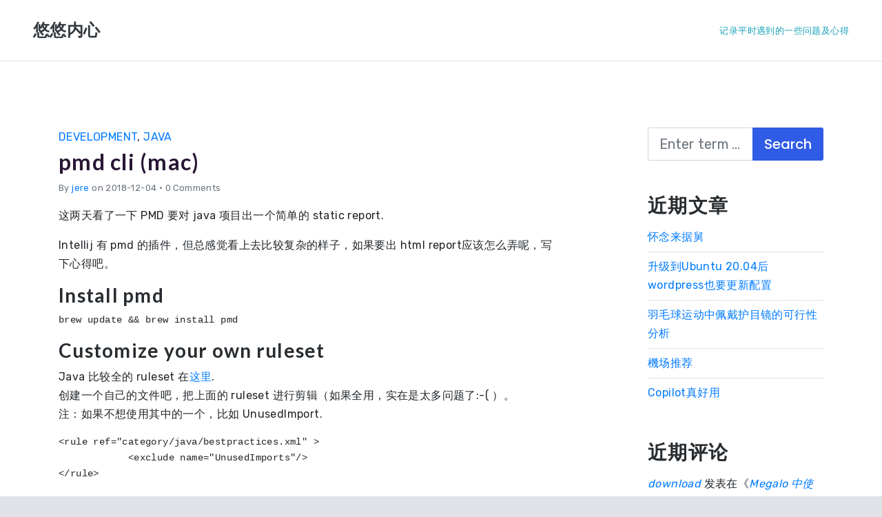

--- FILE ---
content_type: text/html; charset=UTF-8
request_url: https://blog.tsuijy.com/pmd-cli-mac/
body_size: 10338
content:
<!DOCTYPE html>
<!--[if IE 7]>
<html class="ie ie7" lang="zh-Hans">
<![endif]-->
<!--[if IE 8]>
<html class="ie ie8" lang="zh-Hans">
<![endif]-->
<!--[if !(IE 7) | !(IE 8) ]><!-->
<html lang="zh-Hans" class="no-js">
<!--<![endif]-->
<head>
    <meta charset="UTF-8">
    <meta name="viewport" content="width=device-width, initial-scale=1">
    <link rel="profile" href="https://gmpg.org/xfn/11">
            <link rel="pingback" href="https://blog.tsuijy.com/xmlrpc.php">
        <script>(function(html){html.className = html.className.replace(/\bno-js\b/,'js')})(document.documentElement);</script>
<title>pmd cli (mac) &#8211; 悠悠内心</title>
<meta name='robots' content='max-image-preview:large' />
	<style>img:is([sizes="auto" i], [sizes^="auto," i]) { contain-intrinsic-size: 3000px 1500px }</style>
	<link rel='dns-prefetch' href='//www.googletagmanager.com' />
<link rel='dns-prefetch' href='//fonts.googleapis.com' />
<link rel='dns-prefetch' href='//pagead2.googlesyndication.com' />
<link rel="alternate" type="application/rss+xml" title="悠悠内心 &raquo; Feed" href="https://blog.tsuijy.com/feed/" />
<link rel="alternate" type="application/rss+xml" title="悠悠内心 &raquo; 评论 Feed" href="https://blog.tsuijy.com/comments/feed/" />
<link rel="alternate" type="application/rss+xml" title="悠悠内心 &raquo; pmd cli (mac) 评论 Feed" href="https://blog.tsuijy.com/pmd-cli-mac/feed/" />
		<!-- This site uses the Google Analytics by ExactMetrics plugin v8.2.2 - Using Analytics tracking - https://www.exactmetrics.com/ -->
		<!-- Note: ExactMetrics is not currently configured on this site. The site owner needs to authenticate with Google Analytics in the ExactMetrics settings panel. -->
					<!-- No tracking code set -->
				<!-- / Google Analytics by ExactMetrics -->
		<script type="text/javascript">
/* <![CDATA[ */
window._wpemojiSettings = {"baseUrl":"https:\/\/s.w.org\/images\/core\/emoji\/15.0.3\/72x72\/","ext":".png","svgUrl":"https:\/\/s.w.org\/images\/core\/emoji\/15.0.3\/svg\/","svgExt":".svg","source":{"concatemoji":"https:\/\/blog.tsuijy.com\/wp-includes\/js\/wp-emoji-release.min.js?ver=6.7.2"}};
/*! This file is auto-generated */
!function(i,n){var o,s,e;function c(e){try{var t={supportTests:e,timestamp:(new Date).valueOf()};sessionStorage.setItem(o,JSON.stringify(t))}catch(e){}}function p(e,t,n){e.clearRect(0,0,e.canvas.width,e.canvas.height),e.fillText(t,0,0);var t=new Uint32Array(e.getImageData(0,0,e.canvas.width,e.canvas.height).data),r=(e.clearRect(0,0,e.canvas.width,e.canvas.height),e.fillText(n,0,0),new Uint32Array(e.getImageData(0,0,e.canvas.width,e.canvas.height).data));return t.every(function(e,t){return e===r[t]})}function u(e,t,n){switch(t){case"flag":return n(e,"\ud83c\udff3\ufe0f\u200d\u26a7\ufe0f","\ud83c\udff3\ufe0f\u200b\u26a7\ufe0f")?!1:!n(e,"\ud83c\uddfa\ud83c\uddf3","\ud83c\uddfa\u200b\ud83c\uddf3")&&!n(e,"\ud83c\udff4\udb40\udc67\udb40\udc62\udb40\udc65\udb40\udc6e\udb40\udc67\udb40\udc7f","\ud83c\udff4\u200b\udb40\udc67\u200b\udb40\udc62\u200b\udb40\udc65\u200b\udb40\udc6e\u200b\udb40\udc67\u200b\udb40\udc7f");case"emoji":return!n(e,"\ud83d\udc26\u200d\u2b1b","\ud83d\udc26\u200b\u2b1b")}return!1}function f(e,t,n){var r="undefined"!=typeof WorkerGlobalScope&&self instanceof WorkerGlobalScope?new OffscreenCanvas(300,150):i.createElement("canvas"),a=r.getContext("2d",{willReadFrequently:!0}),o=(a.textBaseline="top",a.font="600 32px Arial",{});return e.forEach(function(e){o[e]=t(a,e,n)}),o}function t(e){var t=i.createElement("script");t.src=e,t.defer=!0,i.head.appendChild(t)}"undefined"!=typeof Promise&&(o="wpEmojiSettingsSupports",s=["flag","emoji"],n.supports={everything:!0,everythingExceptFlag:!0},e=new Promise(function(e){i.addEventListener("DOMContentLoaded",e,{once:!0})}),new Promise(function(t){var n=function(){try{var e=JSON.parse(sessionStorage.getItem(o));if("object"==typeof e&&"number"==typeof e.timestamp&&(new Date).valueOf()<e.timestamp+604800&&"object"==typeof e.supportTests)return e.supportTests}catch(e){}return null}();if(!n){if("undefined"!=typeof Worker&&"undefined"!=typeof OffscreenCanvas&&"undefined"!=typeof URL&&URL.createObjectURL&&"undefined"!=typeof Blob)try{var e="postMessage("+f.toString()+"("+[JSON.stringify(s),u.toString(),p.toString()].join(",")+"));",r=new Blob([e],{type:"text/javascript"}),a=new Worker(URL.createObjectURL(r),{name:"wpTestEmojiSupports"});return void(a.onmessage=function(e){c(n=e.data),a.terminate(),t(n)})}catch(e){}c(n=f(s,u,p))}t(n)}).then(function(e){for(var t in e)n.supports[t]=e[t],n.supports.everything=n.supports.everything&&n.supports[t],"flag"!==t&&(n.supports.everythingExceptFlag=n.supports.everythingExceptFlag&&n.supports[t]);n.supports.everythingExceptFlag=n.supports.everythingExceptFlag&&!n.supports.flag,n.DOMReady=!1,n.readyCallback=function(){n.DOMReady=!0}}).then(function(){return e}).then(function(){var e;n.supports.everything||(n.readyCallback(),(e=n.source||{}).concatemoji?t(e.concatemoji):e.wpemoji&&e.twemoji&&(t(e.twemoji),t(e.wpemoji)))}))}((window,document),window._wpemojiSettings);
/* ]]> */
</script>
<style id='wp-emoji-styles-inline-css' type='text/css'>

	img.wp-smiley, img.emoji {
		display: inline !important;
		border: none !important;
		box-shadow: none !important;
		height: 1em !important;
		width: 1em !important;
		margin: 0 0.07em !important;
		vertical-align: -0.1em !important;
		background: none !important;
		padding: 0 !important;
	}
</style>
<link rel='stylesheet' id='wp-block-library-css' href='https://blog.tsuijy.com/wp-includes/css/dist/block-library/style.min.css?ver=6.7.2' type='text/css' media='all' />
<style id='classic-theme-styles-inline-css' type='text/css'>
/*! This file is auto-generated */
.wp-block-button__link{color:#fff;background-color:#32373c;border-radius:9999px;box-shadow:none;text-decoration:none;padding:calc(.667em + 2px) calc(1.333em + 2px);font-size:1.125em}.wp-block-file__button{background:#32373c;color:#fff;text-decoration:none}
</style>
<style id='global-styles-inline-css' type='text/css'>
:root{--wp--preset--aspect-ratio--square: 1;--wp--preset--aspect-ratio--4-3: 4/3;--wp--preset--aspect-ratio--3-4: 3/4;--wp--preset--aspect-ratio--3-2: 3/2;--wp--preset--aspect-ratio--2-3: 2/3;--wp--preset--aspect-ratio--16-9: 16/9;--wp--preset--aspect-ratio--9-16: 9/16;--wp--preset--color--black: #000000;--wp--preset--color--cyan-bluish-gray: #abb8c3;--wp--preset--color--white: #ffffff;--wp--preset--color--pale-pink: #f78da7;--wp--preset--color--vivid-red: #cf2e2e;--wp--preset--color--luminous-vivid-orange: #ff6900;--wp--preset--color--luminous-vivid-amber: #fcb900;--wp--preset--color--light-green-cyan: #7bdcb5;--wp--preset--color--vivid-green-cyan: #00d084;--wp--preset--color--pale-cyan-blue: #8ed1fc;--wp--preset--color--vivid-cyan-blue: #0693e3;--wp--preset--color--vivid-purple: #9b51e0;--wp--preset--gradient--vivid-cyan-blue-to-vivid-purple: linear-gradient(135deg,rgba(6,147,227,1) 0%,rgb(155,81,224) 100%);--wp--preset--gradient--light-green-cyan-to-vivid-green-cyan: linear-gradient(135deg,rgb(122,220,180) 0%,rgb(0,208,130) 100%);--wp--preset--gradient--luminous-vivid-amber-to-luminous-vivid-orange: linear-gradient(135deg,rgba(252,185,0,1) 0%,rgba(255,105,0,1) 100%);--wp--preset--gradient--luminous-vivid-orange-to-vivid-red: linear-gradient(135deg,rgba(255,105,0,1) 0%,rgb(207,46,46) 100%);--wp--preset--gradient--very-light-gray-to-cyan-bluish-gray: linear-gradient(135deg,rgb(238,238,238) 0%,rgb(169,184,195) 100%);--wp--preset--gradient--cool-to-warm-spectrum: linear-gradient(135deg,rgb(74,234,220) 0%,rgb(151,120,209) 20%,rgb(207,42,186) 40%,rgb(238,44,130) 60%,rgb(251,105,98) 80%,rgb(254,248,76) 100%);--wp--preset--gradient--blush-light-purple: linear-gradient(135deg,rgb(255,206,236) 0%,rgb(152,150,240) 100%);--wp--preset--gradient--blush-bordeaux: linear-gradient(135deg,rgb(254,205,165) 0%,rgb(254,45,45) 50%,rgb(107,0,62) 100%);--wp--preset--gradient--luminous-dusk: linear-gradient(135deg,rgb(255,203,112) 0%,rgb(199,81,192) 50%,rgb(65,88,208) 100%);--wp--preset--gradient--pale-ocean: linear-gradient(135deg,rgb(255,245,203) 0%,rgb(182,227,212) 50%,rgb(51,167,181) 100%);--wp--preset--gradient--electric-grass: linear-gradient(135deg,rgb(202,248,128) 0%,rgb(113,206,126) 100%);--wp--preset--gradient--midnight: linear-gradient(135deg,rgb(2,3,129) 0%,rgb(40,116,252) 100%);--wp--preset--font-size--small: 13px;--wp--preset--font-size--medium: 20px;--wp--preset--font-size--large: 36px;--wp--preset--font-size--x-large: 42px;--wp--preset--spacing--20: 0.44rem;--wp--preset--spacing--30: 0.67rem;--wp--preset--spacing--40: 1rem;--wp--preset--spacing--50: 1.5rem;--wp--preset--spacing--60: 2.25rem;--wp--preset--spacing--70: 3.38rem;--wp--preset--spacing--80: 5.06rem;--wp--preset--shadow--natural: 6px 6px 9px rgba(0, 0, 0, 0.2);--wp--preset--shadow--deep: 12px 12px 50px rgba(0, 0, 0, 0.4);--wp--preset--shadow--sharp: 6px 6px 0px rgba(0, 0, 0, 0.2);--wp--preset--shadow--outlined: 6px 6px 0px -3px rgba(255, 255, 255, 1), 6px 6px rgba(0, 0, 0, 1);--wp--preset--shadow--crisp: 6px 6px 0px rgba(0, 0, 0, 1);}:where(.is-layout-flex){gap: 0.5em;}:where(.is-layout-grid){gap: 0.5em;}body .is-layout-flex{display: flex;}.is-layout-flex{flex-wrap: wrap;align-items: center;}.is-layout-flex > :is(*, div){margin: 0;}body .is-layout-grid{display: grid;}.is-layout-grid > :is(*, div){margin: 0;}:where(.wp-block-columns.is-layout-flex){gap: 2em;}:where(.wp-block-columns.is-layout-grid){gap: 2em;}:where(.wp-block-post-template.is-layout-flex){gap: 1.25em;}:where(.wp-block-post-template.is-layout-grid){gap: 1.25em;}.has-black-color{color: var(--wp--preset--color--black) !important;}.has-cyan-bluish-gray-color{color: var(--wp--preset--color--cyan-bluish-gray) !important;}.has-white-color{color: var(--wp--preset--color--white) !important;}.has-pale-pink-color{color: var(--wp--preset--color--pale-pink) !important;}.has-vivid-red-color{color: var(--wp--preset--color--vivid-red) !important;}.has-luminous-vivid-orange-color{color: var(--wp--preset--color--luminous-vivid-orange) !important;}.has-luminous-vivid-amber-color{color: var(--wp--preset--color--luminous-vivid-amber) !important;}.has-light-green-cyan-color{color: var(--wp--preset--color--light-green-cyan) !important;}.has-vivid-green-cyan-color{color: var(--wp--preset--color--vivid-green-cyan) !important;}.has-pale-cyan-blue-color{color: var(--wp--preset--color--pale-cyan-blue) !important;}.has-vivid-cyan-blue-color{color: var(--wp--preset--color--vivid-cyan-blue) !important;}.has-vivid-purple-color{color: var(--wp--preset--color--vivid-purple) !important;}.has-black-background-color{background-color: var(--wp--preset--color--black) !important;}.has-cyan-bluish-gray-background-color{background-color: var(--wp--preset--color--cyan-bluish-gray) !important;}.has-white-background-color{background-color: var(--wp--preset--color--white) !important;}.has-pale-pink-background-color{background-color: var(--wp--preset--color--pale-pink) !important;}.has-vivid-red-background-color{background-color: var(--wp--preset--color--vivid-red) !important;}.has-luminous-vivid-orange-background-color{background-color: var(--wp--preset--color--luminous-vivid-orange) !important;}.has-luminous-vivid-amber-background-color{background-color: var(--wp--preset--color--luminous-vivid-amber) !important;}.has-light-green-cyan-background-color{background-color: var(--wp--preset--color--light-green-cyan) !important;}.has-vivid-green-cyan-background-color{background-color: var(--wp--preset--color--vivid-green-cyan) !important;}.has-pale-cyan-blue-background-color{background-color: var(--wp--preset--color--pale-cyan-blue) !important;}.has-vivid-cyan-blue-background-color{background-color: var(--wp--preset--color--vivid-cyan-blue) !important;}.has-vivid-purple-background-color{background-color: var(--wp--preset--color--vivid-purple) !important;}.has-black-border-color{border-color: var(--wp--preset--color--black) !important;}.has-cyan-bluish-gray-border-color{border-color: var(--wp--preset--color--cyan-bluish-gray) !important;}.has-white-border-color{border-color: var(--wp--preset--color--white) !important;}.has-pale-pink-border-color{border-color: var(--wp--preset--color--pale-pink) !important;}.has-vivid-red-border-color{border-color: var(--wp--preset--color--vivid-red) !important;}.has-luminous-vivid-orange-border-color{border-color: var(--wp--preset--color--luminous-vivid-orange) !important;}.has-luminous-vivid-amber-border-color{border-color: var(--wp--preset--color--luminous-vivid-amber) !important;}.has-light-green-cyan-border-color{border-color: var(--wp--preset--color--light-green-cyan) !important;}.has-vivid-green-cyan-border-color{border-color: var(--wp--preset--color--vivid-green-cyan) !important;}.has-pale-cyan-blue-border-color{border-color: var(--wp--preset--color--pale-cyan-blue) !important;}.has-vivid-cyan-blue-border-color{border-color: var(--wp--preset--color--vivid-cyan-blue) !important;}.has-vivid-purple-border-color{border-color: var(--wp--preset--color--vivid-purple) !important;}.has-vivid-cyan-blue-to-vivid-purple-gradient-background{background: var(--wp--preset--gradient--vivid-cyan-blue-to-vivid-purple) !important;}.has-light-green-cyan-to-vivid-green-cyan-gradient-background{background: var(--wp--preset--gradient--light-green-cyan-to-vivid-green-cyan) !important;}.has-luminous-vivid-amber-to-luminous-vivid-orange-gradient-background{background: var(--wp--preset--gradient--luminous-vivid-amber-to-luminous-vivid-orange) !important;}.has-luminous-vivid-orange-to-vivid-red-gradient-background{background: var(--wp--preset--gradient--luminous-vivid-orange-to-vivid-red) !important;}.has-very-light-gray-to-cyan-bluish-gray-gradient-background{background: var(--wp--preset--gradient--very-light-gray-to-cyan-bluish-gray) !important;}.has-cool-to-warm-spectrum-gradient-background{background: var(--wp--preset--gradient--cool-to-warm-spectrum) !important;}.has-blush-light-purple-gradient-background{background: var(--wp--preset--gradient--blush-light-purple) !important;}.has-blush-bordeaux-gradient-background{background: var(--wp--preset--gradient--blush-bordeaux) !important;}.has-luminous-dusk-gradient-background{background: var(--wp--preset--gradient--luminous-dusk) !important;}.has-pale-ocean-gradient-background{background: var(--wp--preset--gradient--pale-ocean) !important;}.has-electric-grass-gradient-background{background: var(--wp--preset--gradient--electric-grass) !important;}.has-midnight-gradient-background{background: var(--wp--preset--gradient--midnight) !important;}.has-small-font-size{font-size: var(--wp--preset--font-size--small) !important;}.has-medium-font-size{font-size: var(--wp--preset--font-size--medium) !important;}.has-large-font-size{font-size: var(--wp--preset--font-size--large) !important;}.has-x-large-font-size{font-size: var(--wp--preset--font-size--x-large) !important;}
:where(.wp-block-post-template.is-layout-flex){gap: 1.25em;}:where(.wp-block-post-template.is-layout-grid){gap: 1.25em;}
:where(.wp-block-columns.is-layout-flex){gap: 2em;}:where(.wp-block-columns.is-layout-grid){gap: 2em;}
:root :where(.wp-block-pullquote){font-size: 1.5em;line-height: 1.6;}
</style>
<link rel='stylesheet' id='serenity-lite-bootstrap-css' href='https://blog.tsuijy.com/wp-content/themes/serenity-lite/css/bootstrap.min.css?ver=4.1.3' type='text/css' media='all' />
<link rel='stylesheet' id='serenity-lite-bootstrap-grid-css' href='https://blog.tsuijy.com/wp-content/themes/serenity-lite/css/bootstrap-grid.min.css?ver=4.1.3' type='text/css' media='all' />
<link rel='stylesheet' id='serenity-lite-multicolumnsrow-css' href='https://blog.tsuijy.com/wp-content/themes/serenity-lite/css/multi-columns-row.css?ver=1.0.0' type='text/css' media='all' />
<link rel='stylesheet' id='serenity-lite-slick-css' href='https://blog.tsuijy.com/wp-content/themes/serenity-lite/css/slick.css?ver=1.6.0' type='text/css' media='all' />
<link rel='stylesheet' id='serenity-lite-slick-theme-css' href='https://blog.tsuijy.com/wp-content/themes/serenity-lite/css/slick-theme.css?ver=1.6.0' type='text/css' media='all' />
<link rel='stylesheet' id='serenity-lite-fontawesome-css' href='https://blog.tsuijy.com/wp-content/themes/serenity-lite/css/font-awesome.min.css?ver=5.0.13' type='text/css' media='all' />
<link rel='stylesheet' id='serenity-lite-googlefonts-css' href='https://fonts.googleapis.com/css?family=Rubik%3A100%2C300%2C400%2C500%2C600%2C700%2C800%7CLato%3A100%2C300%2C400%2C500%2C600%2C700%2C800%7CPoppins%3A100%2C300%2C400%2C500%2C600%2C700%2C800&#038;ver=6.7.2' type='text/css' media='all' />
<link rel='stylesheet' id='serenity-lite-base-css' href='https://blog.tsuijy.com/wp-content/themes/serenity-lite/style.css?ver=1.0.0' type='text/css' media='all' />
<script type="text/javascript" src="https://blog.tsuijy.com/wp-includes/js/jquery/jquery.min.js?ver=3.7.1" id="jquery-core-js"></script>
<script type="text/javascript" src="https://blog.tsuijy.com/wp-includes/js/jquery/jquery-migrate.min.js?ver=3.4.1" id="jquery-migrate-js"></script>

<!-- Google Analytics snippet added by Site Kit -->
<script type="text/javascript" src="https://www.googletagmanager.com/gtag/js?id=GT-K82L4GL" id="google_gtagjs-js" async></script>
<script type="text/javascript" id="google_gtagjs-js-after">
/* <![CDATA[ */
window.dataLayer = window.dataLayer || [];function gtag(){dataLayer.push(arguments);}
gtag('set', 'linker', {"domains":["blog.tsuijy.com"]} );
gtag("js", new Date());
gtag("set", "developer_id.dZTNiMT", true);
gtag("config", "GT-K82L4GL");
/* ]]> */
</script>

<!-- End Google Analytics snippet added by Site Kit -->
<link rel="https://api.w.org/" href="https://blog.tsuijy.com/wp-json/" /><link rel="alternate" title="JSON" type="application/json" href="https://blog.tsuijy.com/wp-json/wp/v2/posts/195" /><link rel="EditURI" type="application/rsd+xml" title="RSD" href="https://blog.tsuijy.com/xmlrpc.php?rsd" />
<meta name="generator" content="WordPress 6.7.2" />
<link rel="canonical" href="https://blog.tsuijy.com/pmd-cli-mac/" />
<link rel='shortlink' href='https://blog.tsuijy.com/?p=195' />
<link rel="alternate" title="oEmbed (JSON)" type="application/json+oembed" href="https://blog.tsuijy.com/wp-json/oembed/1.0/embed?url=https%3A%2F%2Fblog.tsuijy.com%2Fpmd-cli-mac%2F" />
<meta name="generator" content="Site Kit by Google 1.110.0" />    <style type="text/css">
        body .container {max-width: ;}
        section.hero {
            background: url(https://blog.tsuijy.com/wp-content/themes/serenity-lite/images/bg-hero.jpg) no-repeat center top;
            background-size: cover;
        }
        section.contact {background-color: #291734;}
        section.testimonials {background-color: #ea3d56;}
        section.newsletter {background-color: #ecf2ff;}
        section.calltoaction {
            background: url(https://blog.tsuijy.com/wp-content/themes/serenity-lite/images/bg-cta.jpg) no-repeat center top;
            background-size: cover;
        }
        section.calltoaction .blacklayer {
            background-color: #2F5BE7;
            opacity: 0.95;
        }
        .page-footer {background-color: #291734;}
    </style>
    
<!-- Google AdSense snippet added by Site Kit -->
<meta name="google-adsense-platform-account" content="ca-host-pub-2644536267352236">
<meta name="google-adsense-platform-domain" content="sitekit.withgoogle.com">
<!-- End Google AdSense snippet added by Site Kit -->
<style type="text/css">.recentcomments a{display:inline !important;padding:0 !important;margin:0 !important;}</style>
<!-- Google AdSense snippet added by Site Kit -->
<script type="text/javascript" async="async" src="https://pagead2.googlesyndication.com/pagead/js/adsbygoogle.js?client=ca-pub-5876619180665514&amp;host=ca-host-pub-2644536267352236" crossorigin="anonymous"></script>

<!-- End Google AdSense snippet added by Site Kit -->
<link rel="icon" href="https://blog.tsuijy.com/wp-content/uploads/2024/06/cropped-favicon-32x32.png" sizes="32x32" />
<link rel="icon" href="https://blog.tsuijy.com/wp-content/uploads/2024/06/cropped-favicon-192x192.png" sizes="192x192" />
<link rel="apple-touch-icon" href="https://blog.tsuijy.com/wp-content/uploads/2024/06/cropped-favicon-180x180.png" />
<meta name="msapplication-TileImage" content="https://blog.tsuijy.com/wp-content/uploads/2024/06/cropped-favicon-270x270.png" />
</head>

<body class="post-template-default single single-post postid-195 single-format-standard">

    
    <div class="body-wrap fullwidth-container">

        <nav class="navbar navbar-light bg-white border-bottom navbar-expand-lg justify-content-between px-md-5 py-4 fullwidth-container" itemscope itemtype="http://schema.org/SiteNavigationElement" role="navigation">

                <div class="navbar-brand py-0 mb-0">
                    
                    
                    
                    <a href="https://blog.tsuijy.com/" title="悠悠内心" rel="home" class="site-title text-dark">悠悠内心</a>

                </div>

                <span class="navbar-text site-description text-info small d-none d-md-block">记录平时遇到的一些问题及心得</span>

            
        </nav>   
<div class="container my-lg-5 my-sm-3">

	<div class="row">

		<div class="col-md-12 col-lg-8">
        
			<div class="content my-5">
				
						
                <article id="post-195" class="mb-5 post-195 post type-post status-publish format-standard hentry category-development category-java">
			    
	                <p class="text-uppercase mb-1"><a href="https://blog.tsuijy.com/category/development/" rel="category tag">development</a>, <a href="https://blog.tsuijy.com/category/development/java/" rel="category tag">java</a></p>
	                
	                <h2 class="entry-title"><a href="https://blog.tsuijy.com/pmd-cli-mac/" rel="bookmark">pmd cli (mac)</a></h2>
	                
	                <p class="meta text-muted text-info small">
	                    
	                    By <a href="https://blog.tsuijy.com/author/j00x/">jere</a> on 2018-12-04
						<span>&bull;</span>

						0 Comments
							                
	                </p>

	                
	                <div class="clearfix"></div>

                    <div class="entry">
                    
                      <p>这两天看了一下 PMD 要对 java 项目出一个简单的 static report.</p>
<p>Intellij 有 pmd 的插件，但总感觉看上去比较复杂的样子，如果要出 html report应该怎么弄呢，写下心得吧。</p>
<h3>Install pmd</h3>
<pre><code class="bash">brew update &amp;&amp; brew install pmd
</code></pre>
<h3>Customize your own ruleset</h3>
<p>Java 比较全的 ruleset 在<a href="https://github.com/pmd/pmd/blob/master/pmd-core/src/main/resources/rulesets/internal/all-java.xml">这里</a>.<br />
创建一个自己的文件吧，把上面的 ruleset 进行剪辑（如果全用，实在是太多问题了:-( ）。<br />
注：如果不想使用其中的一个，比如 UnusedImport.</p>
<pre><code class="xml">&lt;rule ref="category/java/bestpractices.xml" &gt;
            &lt;exclude name="UnusedImports"/&gt;
&lt;/rule&gt;
</code></pre>
<h3>Run Command</h3>
<pre><code class="bash">pmd pmd -d your_proj_location -R your_ruleset_file -f html | tee your_report_html
</code></pre>
<p>生成后就可以直接看报告了。</p>
        <div class="gave" >
            <a href="javascript:;" id="gave">打赏</a>
            <div class="code" id="wechatCode" style="display: none">
                <img decoding="async" src="https://blog.tsuijy.com/jere.jpg" alt="微信扫一扫支付">
                <div><img decoding="async" src="https://blog.tsuijy.com/wp-content/plugins/wechat-reward/assets/ico-wechat.jpg" alt="微信logo" class="ico-wechat img-fluid">微信扫一扫，打赏作者吧～</i></div>
            </div>
        </div>                    
                    </div>
            
                    <div class="clearfix"></div>
            
                </article>                
			
			
			
	<nav class="navigation post-navigation" aria-label="文章">
		<h2 class="screen-reader-text">文章导航</h2>
		<div class="nav-links"><div class="nav-previous"><a href="https://blog.tsuijy.com/rails%e5%88%87%e6%8d%a2cdn-host-%e8%ae%b0%e5%be%97%e8%a6%81force-asset-pipline%e5%93%9f/" rel="prev"><i class="fa fa-angle-double-left" aria-hidden="true"></i> Rails切换CDN host 记得要force asset pipline哟</a></div><div class="nav-next"><a href="https://blog.tsuijy.com/%e9%98%bf%e9%87%8c%e4%bc%81%e4%b8%9a%e9%82%ae%e7%ae%b1%e4%b8%8d%e5%a6%82%e8%85%be%e8%ae%af%e7%9a%84%e5%a5%bd%e7%94%a8%ef%bc%88%e5%85%8d%e8%b4%b9%e7%89%88%e5%af%b9%e6%af%94%ef%bc%89/" rel="next">阿里企业邮箱不如腾讯的好用（免费版对比） <i class="fa fa-angle-double-right" aria-hidden="true"></i></a></div></div>
	</nav>			
							
			
<div id="comments" class="comments-area border-top mt-5 pt-5">

	<div id="collapseOne">

		
		<ol class="comment-list">

			
		</ol><!-- .comment-list -->

		
		
	</div>

	<div id="collapseTwo">

			<div id="respond" class="comment-respond">
		<h3 id="reply-title" class="comment-reply-title">Leave a comment <small><a rel="nofollow" id="cancel-comment-reply-link" href="/pmd-cli-mac/#respond" style="display:none;"><button class="btn btn-link float-right"><i class="fas fa-times"></i></button></a></small></h3><form action="https://blog.tsuijy.com/wp-comments-post.php" method="post" id="commentform" class="comment-form"><p class="comment-notes"><span id="email-notes">您的邮箱地址不会被公开。</span> <span class="required-field-message">必填项已用 <span class="required">*</span> 标注</span></p><p class="comment-form-comment"><label for="comment">Comment<span class="required">*</span></label> <textarea class="form-control" id="comment" name="comment" cols="35" rows="8" aria-required="true" required></textarea></p><p class="comment-form-author"><label for="author">Name<span class="required">*</span></label> <input class="form-control input-lg input-comment-author" id="author" name="author" type="text" value="" size="30" aria-required="true" required></p>
<p class="comment-form-email"><label for="email">Email<span class="required">*</span></label> <input class="form-control input-lg input-comment-email" id="email" name="email" type="email" value="" size="30" aria-required="true" required></p>
<p class="comment-form-website"><label for="website">Website</label> <input class="form-control input-lg input-comment-website" id="website" name="website" type="website" value="" size="30"></p>
<p class="comment-form-cookies-consent"><input id="wp-comment-cookies-consent" name="wp-comment-cookies-consent" type="checkbox" value="yes" /> <label for="wp-comment-cookies-consent">在此浏览器中保存我的显示名称、邮箱地址和网站地址，以便下次评论时使用。</label></p>
<p class="form-submit"><input name="submit" type="submit" id="submit" class="btn btn-lg btn-block btn-primary mt-4" value="Post Comment" /> <input type='hidden' name='comment_post_ID' value='195' id='comment_post_ID' />
<input type='hidden' name='comment_parent' id='comment_parent' value='0' />
</p><p style="display: none;"><input type="hidden" id="akismet_comment_nonce" name="akismet_comment_nonce" value="e3b5dd8c6d" /></p><p style="display: none !important;" class="akismet-fields-container" data-prefix="ak_"><label>&#916;<textarea name="ak_hp_textarea" cols="45" rows="8" maxlength="100"></textarea></label><input type="hidden" id="ak_js_1" name="ak_js" value="189"/><script>document.getElementById( "ak_js_1" ).setAttribute( "value", ( new Date() ).getTime() );</script></p></form>	</div><!-- #respond -->
	
	</div>

</div>
			
			</div>

		</div>

		

<div class="col-md-12 col-lg-3 ml-auto">
			
    <div class="sidebar my-5">
		
		<aside id="search-2" class="widget widget_search mb-5"><form method="get" id="searchform" action="https://blog.tsuijy.com/" role="search">
	
	<label for="s" class="screen-reader-text">Search</label>
	
	<div class="input-group input-group-lg">
	
		<input type="text" class="form-control" name="s" id="s" placeholder="Enter term &hellip;" />
	
		<div class="input-group-append">
	
			<input type="submit" class="submit btn btn-primary" name="submit" id="searchsubmit" value="Search" />
	
		</div>
	
	</div>

</form></aside>
		<aside id="recent-posts-2" class="widget widget_recent_entries mb-5">
		<h3 class="widget-title mt-0">近期文章</h3>
		<ul>
											<li>
					<a href="https://blog.tsuijy.com/%e6%80%80%e5%bf%b5%e6%9d%a5%e6%8d%ae%e8%88%85/">怀念来据舅</a>
									</li>
											<li>
					<a href="https://blog.tsuijy.com/%e5%8d%87%e7%ba%a7%e5%88%b0ubuntu-20-04%e5%90%8e-wordpress%e4%b9%9f%e8%a6%81%e6%9b%b4%e6%96%b0%e9%85%8d%e7%bd%ae/">升级到Ubuntu 20.04后 wordpress也要更新配置</a>
									</li>
											<li>
					<a href="https://blog.tsuijy.com/%e7%be%bd%e6%af%9b%e7%90%83%e8%bf%90%e5%8a%a8%e4%b8%ad%e4%bd%a9%e6%88%b4%e6%8a%a4%e7%9b%ae%e9%95%9c%e7%9a%84%e5%8f%af%e8%a1%8c%e6%80%a7%e5%88%86%e6%9e%90/">羽毛球运动中佩戴护目镜的可行性分析</a>
									</li>
											<li>
					<a href="https://blog.tsuijy.com/%e6%a9%9f%e5%9c%ba%e6%8e%a8%e8%8d%90/">機场推荐</a>
									</li>
											<li>
					<a href="https://blog.tsuijy.com/copilot%e7%9c%9f%e5%a5%bd%e7%94%a8/">Copilot真好用</a>
									</li>
					</ul>

		</aside><aside id="recent-comments-2" class="widget widget_recent_comments mb-5"><h3 class="widget-title mt-0">近期评论</h3><ul id="recentcomments"><li class="recentcomments"><span class="comment-author-link"><a href="https://sinefy.com/" class="url" rel="ugc external nofollow">download</a></span> 发表在《<a href="https://blog.tsuijy.com/megalo-%e4%b8%ad%e4%bd%bf%e7%94%a8-custom-navigationstyle/#comment-364">Megalo 中使用 Custom NavigationStyle</a>》</li><li class="recentcomments"><span class="comment-author-link">luguo</span> 发表在《<a href="https://blog.tsuijy.com/%e5%9c%a8%e7%be%a4%e6%99%96-nas-%e4%b8%8a%e4%bd%bf%e7%94%a8%e7%94%b5%e9%a9%b4/#comment-317">在群晖 NAS 上使用电驴</a>》</li><li class="recentcomments"><span class="comment-author-link">jere</span> 发表在《<a href="https://blog.tsuijy.com/%e6%90%ad%e5%bb%ba%e5%8f%8d%e5%90%91%e9%9a%a7%e9%81%93/#comment-313">搭建反向隧道</a>》</li><li class="recentcomments"><span class="comment-author-link">jere</span> 发表在《<a href="https://blog.tsuijy.com/https%e7%bd%91%e7%ab%99%e5%86%85%e5%b5%8c%e4%bc%98%e9%85%b7%e8%a7%86%e9%a2%91/#comment-299">HTTPS网站内嵌优酷视频</a>》</li><li class="recentcomments"><span class="comment-author-link">jere</span> 发表在《<a href="https://blog.tsuijy.com/https%e7%bd%91%e7%ab%99%e5%86%85%e5%b5%8c%e4%bc%98%e9%85%b7%e8%a7%86%e9%a2%91/#comment-298">HTTPS网站内嵌优酷视频</a>》</li></ul></aside><aside id="archives-2" class="widget widget_archive mb-5"><h3 class="widget-title mt-0">归档</h3>
			<ul>
					<li><a href='https://blog.tsuijy.com/2025/06/'>2025 年 6 月</a></li>
	<li><a href='https://blog.tsuijy.com/2024/12/'>2024 年 12 月</a></li>
	<li><a href='https://blog.tsuijy.com/2024/06/'>2024 年 6 月</a></li>
	<li><a href='https://blog.tsuijy.com/2023/06/'>2023 年 6 月</a></li>
	<li><a href='https://blog.tsuijy.com/2023/05/'>2023 年 5 月</a></li>
	<li><a href='https://blog.tsuijy.com/2023/04/'>2023 年 4 月</a></li>
	<li><a href='https://blog.tsuijy.com/2023/03/'>2023 年 3 月</a></li>
	<li><a href='https://blog.tsuijy.com/2022/08/'>2022 年 8 月</a></li>
	<li><a href='https://blog.tsuijy.com/2022/06/'>2022 年 6 月</a></li>
	<li><a href='https://blog.tsuijy.com/2021/11/'>2021 年 11 月</a></li>
	<li><a href='https://blog.tsuijy.com/2021/10/'>2021 年 10 月</a></li>
	<li><a href='https://blog.tsuijy.com/2021/08/'>2021 年 8 月</a></li>
	<li><a href='https://blog.tsuijy.com/2021/07/'>2021 年 7 月</a></li>
	<li><a href='https://blog.tsuijy.com/2021/06/'>2021 年 6 月</a></li>
	<li><a href='https://blog.tsuijy.com/2021/05/'>2021 年 5 月</a></li>
	<li><a href='https://blog.tsuijy.com/2021/04/'>2021 年 4 月</a></li>
	<li><a href='https://blog.tsuijy.com/2021/03/'>2021 年 3 月</a></li>
	<li><a href='https://blog.tsuijy.com/2021/02/'>2021 年 2 月</a></li>
	<li><a href='https://blog.tsuijy.com/2020/11/'>2020 年 11 月</a></li>
	<li><a href='https://blog.tsuijy.com/2020/05/'>2020 年 5 月</a></li>
	<li><a href='https://blog.tsuijy.com/2020/01/'>2020 年 1 月</a></li>
	<li><a href='https://blog.tsuijy.com/2019/08/'>2019 年 8 月</a></li>
	<li><a href='https://blog.tsuijy.com/2019/07/'>2019 年 7 月</a></li>
	<li><a href='https://blog.tsuijy.com/2019/06/'>2019 年 6 月</a></li>
	<li><a href='https://blog.tsuijy.com/2019/02/'>2019 年 2 月</a></li>
	<li><a href='https://blog.tsuijy.com/2019/01/'>2019 年 1 月</a></li>
	<li><a href='https://blog.tsuijy.com/2018/12/'>2018 年 12 月</a></li>
	<li><a href='https://blog.tsuijy.com/2018/10/'>2018 年 10 月</a></li>
	<li><a href='https://blog.tsuijy.com/2018/05/'>2018 年 5 月</a></li>
	<li><a href='https://blog.tsuijy.com/2018/04/'>2018 年 4 月</a></li>
	<li><a href='https://blog.tsuijy.com/2017/12/'>2017 年 12 月</a></li>
	<li><a href='https://blog.tsuijy.com/2017/09/'>2017 年 9 月</a></li>
	<li><a href='https://blog.tsuijy.com/2017/08/'>2017 年 8 月</a></li>
	<li><a href='https://blog.tsuijy.com/2017/07/'>2017 年 7 月</a></li>
	<li><a href='https://blog.tsuijy.com/2017/06/'>2017 年 6 月</a></li>
	<li><a href='https://blog.tsuijy.com/2017/05/'>2017 年 5 月</a></li>
	<li><a href='https://blog.tsuijy.com/2017/04/'>2017 年 4 月</a></li>
	<li><a href='https://blog.tsuijy.com/2017/03/'>2017 年 3 月</a></li>
	<li><a href='https://blog.tsuijy.com/2017/02/'>2017 年 2 月</a></li>
	<li><a href='https://blog.tsuijy.com/2016/10/'>2016 年 10 月</a></li>
	<li><a href='https://blog.tsuijy.com/2016/04/'>2016 年 4 月</a></li>
	<li><a href='https://blog.tsuijy.com/2016/03/'>2016 年 3 月</a></li>
	<li><a href='https://blog.tsuijy.com/2016/02/'>2016 年 2 月</a></li>
	<li><a href='https://blog.tsuijy.com/2015/10/'>2015 年 10 月</a></li>
	<li><a href='https://blog.tsuijy.com/2015/08/'>2015 年 8 月</a></li>
	<li><a href='https://blog.tsuijy.com/2015/04/'>2015 年 4 月</a></li>
	<li><a href='https://blog.tsuijy.com/2015/03/'>2015 年 3 月</a></li>
	<li><a href='https://blog.tsuijy.com/2015/01/'>2015 年 1 月</a></li>
	<li><a href='https://blog.tsuijy.com/2014/12/'>2014 年 12 月</a></li>
			</ul>

			</aside><aside id="categories-2" class="widget widget_categories mb-5"><h3 class="widget-title mt-0">分类</h3>
			<ul>
					<li class="cat-item cat-item-9"><a href="https://blog.tsuijy.com/category/development/">development</a>
</li>
	<li class="cat-item cat-item-20"><a href="https://blog.tsuijy.com/category/development/git/">git</a>
</li>
	<li class="cat-item cat-item-13"><a href="https://blog.tsuijy.com/category/development/java/">java</a>
</li>
	<li class="cat-item cat-item-17"><a href="https://blog.tsuijy.com/category/development/javascript/">javascript</a>
</li>
	<li class="cat-item cat-item-18"><a href="https://blog.tsuijy.com/category/development/maching-learning/">Maching learning</a>
</li>
	<li class="cat-item cat-item-21"><a href="https://blog.tsuijy.com/category/development/python/">python</a>
</li>
	<li class="cat-item cat-item-8"><a href="https://blog.tsuijy.com/category/rails/">rails</a>
</li>
	<li class="cat-item cat-item-11"><a href="https://blog.tsuijy.com/category/teamcity/">Teamcity</a>
</li>
	<li class="cat-item cat-item-12"><a href="https://blog.tsuijy.com/category/development/vue/">vue</a>
</li>
	<li class="cat-item cat-item-14"><a href="https://blog.tsuijy.com/category/development/%e5%b0%8f%e7%a8%8b%e5%ba%8f/">小程序</a>
</li>
	<li class="cat-item cat-item-4"><a href="https://blog.tsuijy.com/category/%e6%9c%8d%e5%8a%a1%e5%99%a8/">服务器</a>
</li>
	<li class="cat-item cat-item-1"><a href="https://blog.tsuijy.com/category/uncategorized/">未分类</a>
</li>
	<li class="cat-item cat-item-7"><a href="https://blog.tsuijy.com/category/%e7%94%9f%e6%b4%bb/">生活</a>
</li>
	<li class="cat-item cat-item-5"><a href="https://blog.tsuijy.com/category/%e7%bd%91%e7%bb%9c/">网络</a>
</li>
			</ul>

			</aside><aside id="meta-2" class="widget widget_meta mb-5"><h3 class="widget-title mt-0">其他操作</h3>
		<ul>
						<li><a href="https://blog.tsuijy.com/wp-login.php">登录</a></li>
			<li><a href="https://blog.tsuijy.com/feed/">条目 feed</a></li>
			<li><a href="https://blog.tsuijy.com/comments/feed/">评论 feed</a></li>

			<li><a href="https://cn.wordpress.org/">WordPress.org</a></li>
		</ul>

		</aside>
	</div>

</div>


	</div>
    
</div>

            <footer class="page-footer text-light">

              
                <div class="container">

                  <div class="row">

                    <div class="col-md-12">

                      
                      <div class="social-icons my-5 py-7 d-flex justify-content-center">

                        
                        
                        
                        
                        
                        
                      </div>
                      
                    </div>

                  </div>

                </div>

                
                <div class="footer-copyright text-center small bg-dimped__dark py-3">

                    <a class="text-light" href="https://wordpress.org/">Powered by WordPress</a>

                    <span class="sep text-light mx-2"> | </span>

                    <a class="text-light" href="https://www.themely.com/">Made by Themely</a>

                </div>

              </footer>

            </div>

        <link rel='stylesheet' id='wechat-reward-css' href='https://blog.tsuijy.com/wp-content/plugins/wechat-reward/assets/wechat-reward.css?ver=6.7.2' type='text/css' media='all' />
<script type="text/javascript" src="https://blog.tsuijy.com/wp-includes/js/jquery/ui/effect.min.js?ver=1.13.3" id="jquery-effects-core-js"></script>
<script type="text/javascript" src="https://blog.tsuijy.com/wp-content/themes/serenity-lite/js/bootstrap.bundle.min.js?ver=4.1.3" id="serenity-lite-bootstrap-bundle-js"></script>
<script type="text/javascript" src="https://blog.tsuijy.com/wp-content/themes/serenity-lite/js/slick.min.js?ver=1.6.0" id="serenity-lite-slick-js"></script>
<script type="text/javascript" src="https://blog.tsuijy.com/wp-includes/js/comment-reply.min.js?ver=6.7.2" id="comment-reply-js" async="async" data-wp-strategy="async"></script>
<script type="text/javascript" src="https://blog.tsuijy.com/wp-content/plugins/wechat-reward/assets/wechat-reward.js?ver=6.7.2" id="wechat-reward-js"></script>
<script defer type="text/javascript" src="https://blog.tsuijy.com/wp-content/plugins/akismet/_inc/akismet-frontend.js?ver=1719047441" id="akismet-frontend-js"></script>

            
    <script defer src="https://static.cloudflareinsights.com/beacon.min.js/vcd15cbe7772f49c399c6a5babf22c1241717689176015" integrity="sha512-ZpsOmlRQV6y907TI0dKBHq9Md29nnaEIPlkf84rnaERnq6zvWvPUqr2ft8M1aS28oN72PdrCzSjY4U6VaAw1EQ==" data-cf-beacon='{"version":"2024.11.0","token":"657fc8ad76a64e92b6bd306b36809e28","r":1,"server_timing":{"name":{"cfCacheStatus":true,"cfEdge":true,"cfExtPri":true,"cfL4":true,"cfOrigin":true,"cfSpeedBrain":true},"location_startswith":null}}' crossorigin="anonymous"></script>
</body>

</html>

--- FILE ---
content_type: text/html; charset=utf-8
request_url: https://www.google.com/recaptcha/api2/aframe
body_size: 264
content:
<!DOCTYPE HTML><html><head><meta http-equiv="content-type" content="text/html; charset=UTF-8"></head><body><script nonce="oPdAzsXi8sRcctHUtLa9tA">/** Anti-fraud and anti-abuse applications only. See google.com/recaptcha */ try{var clients={'sodar':'https://pagead2.googlesyndication.com/pagead/sodar?'};window.addEventListener("message",function(a){try{if(a.source===window.parent){var b=JSON.parse(a.data);var c=clients[b['id']];if(c){var d=document.createElement('img');d.src=c+b['params']+'&rc='+(localStorage.getItem("rc::a")?sessionStorage.getItem("rc::b"):"");window.document.body.appendChild(d);sessionStorage.setItem("rc::e",parseInt(sessionStorage.getItem("rc::e")||0)+1);localStorage.setItem("rc::h",'1769437421744');}}}catch(b){}});window.parent.postMessage("_grecaptcha_ready", "*");}catch(b){}</script></body></html>

--- FILE ---
content_type: text/css
request_url: https://blog.tsuijy.com/wp-content/themes/serenity-lite/style.css?ver=1.0.0
body_size: 7091
content:
/*  
Theme Name: Serenity Lite
Theme URI: https://www.themely.com/themes/serenity/
Author: Themely
Author URI: https://www.themely.com/
Description: Serenity Lite is a clean, modern and elegant one page theme designed for professionals, businesses & self-employed individuals. Its strength lies in displaying all your content on a single page, is easily customizable and allows you to build a stunning website in minutes. Serenity Lite doesn’t depend on bloated frameworks or page-builders to display content but relies on powerful native WordPress widgets, pages and Live Customizer; making it ideal for both beginners and experienced users. It’s responsive, search engine friendly and light-weight. Serenity Lite can be used for small business, startup, professional, agency, firm as well as personal portfolio websites, blogs and niche sites like: Cafe, Beauty Spa, Charity, Yoga, Restaurant, Wedding, Dentist, Architect, Medical Doctor, Teacher, Educator, Education, Lawyer, Attorney, Consultant, Personal Trainer, Musician, Real Estate Agent, Private Courses, Translator, Travel Blogger, Tourism, Tour Guide, Daycare, Health & Fitness Expert, Writer, Author, Small Business and many more. Features Include: Fully responsive layout, Font Awesome icons, Google fonts, contact form, Mailchimp newsletter form, 11 one-page sections (Hero, Features, About, Services, Photo Gallery, Team Members, Testimonials, Call-to-Action, Brand Logos, Newsletter, Latest Blog and Contact). Try it out, and see how easy it is to build a professional website.
Version: 1.2.5
Tags: one-column, two-columns, featured-images, custom-menu, custom-logo, right-sidebar, full-width-template, theme-options, translation-ready, threaded-comments, portfolio, photography, blog
License: GNU General Public License v2 or later
License URI: http://www.gnu.org/licenses/gpl-2.0.html
Text Domain: serenity-lite
Tested up to: 5.9
Requires PHP: 5.6
*/

/* Table of Contents
==================================================
#Body
#Accessibility
#Alignments
#Common
#Navigation
#One-page Sections
--#Welcome
--#Features
--#Gallery
--#Testimonials
--#Services
--#Brands
--#Call to Action
--#About
--#Team
--#Blog
--#Newsletter
--#Contact
#Footer
#Post/Page Content
#Widgets
#Comments
#Media
#Galleries
#Style Guide
#Woocommerce
#FontAwesome Icons
#Responsive (Media Queries)
#Custom CSS
==================================================*/

/*--------------------------------------------------------------
Body
--------------------------------------------------------------*/

* {
    outline: none!important;
}
html {
    font-size: 16px;
}
a {
  -webkit-transition: all 0.3s ease 0s;
  -moz-transition: all 0.3s ease 0s;
  -o-transition: all 0.3s ease 0s;
  transition: all 0.3s ease 0s;
}
body {
    font-family: "Rubik", sans-serif;
    line-height: 1.7;
    background-color: #dfe3e8;
    letter-spacing: .025em;
    font-weight: normal;
}
.boxed-container {
    max-width: 1440px;
    margin: 0 auto;
    box-shadow: 0 24px 48px rgba(17,16,62,0.12);
}
.fullwidth-container {
  max-width: 100%;
}
.body-wrap {
    background: #fff;
    overflow: hidden;
    display: flex;
    flex-direction: column;
    min-height: 100vh;

}

/*--------------------------------------------------------------
Accessibility
--------------------------------------------------------------*/

.screen-reader-text {
    clip: rect(1px, 1px, 1px, 1px);
    height: 1px;
    overflow: hidden;
    position: absolute !important;
    width: 1px;
    word-wrap: normal !important;
    /* Many screen reader and browser combinations announce broken words as they would appear visually. */
}
.screen-reader-text:focus {
    background-color: #f1f1f1;
    -webkit-border-radius: 3px;
    border-radius: 3px;
    -webkit-box-shadow: 0 0 2px 2px rgba(0, 0, 0, 0.6);
    box-shadow: 0 0 2px 2px rgba(0, 0, 0, 0.6);
    clip: auto !important;
    color: #21759b;
    display: block;
    font-size: 14px;
    font-size: 0.875rem;
    font-weight: 700;
    height: auto;
    left: 5px;
    line-height: normal;
    padding: 15px 23px 14px;
    text-decoration: none;
    top: 5px;
    width: auto;
    z-index: 100000;
}

/*--------------------------------------------------------------
Alignments
--------------------------------------------------------------*/

.alignleft {
    display: inline;
    float: left;
    margin-right: 1.5em;
    margin-top: .5em;
}
.alignright {
    display: inline;
    float: right;
    margin-left: 1.5em;
    margin-top: .5em;
}
.aligncenter {
    clear: both;
    display: block;
    margin-left: auto;
    margin-right: auto;
}
.wp-block-image {
  margin-bottom: 0;
}
.wp-block-image .alignright {
    float: right;
    margin-left: 2em;
}
.wp-block-image .alignleft {
    float: left;
    margin-right: 2em;
}

/*--------------------------------------------------------------
Common
--------------------------------------------------------------*/

.h1,
.h2,
.h3,
.h4,
h1,
h2,
h3,
h4 {
  letter-spacing: 1.25px;
  color: #272c30;
  font-family: Lato, serif;
  font-weight: 700;
}
.pb-6,
.py-6 {
  padding-bottom: 4rem !important;
}
.pt-6,
.py-6 {
  padding-top: 4rem !important;
}
.pb-7,
.py-7 {
  padding-bottom: 5rem !important;
}
.pt-7,
.py-7 {
  padding-top: 5rem !important;
}
.pb-8,
.py-8 {
  padding-bottom: 6rem !important;
}
.pt-8,
.py-8 {
  padding-top: 6rem !important;
}
.pb-9,
.py-9 {
  padding-bottom: 7rem !important;
}
.pt-9,
.py-9 {
  padding-top: 7rem !important;
}
.pb-10,
.py-10 {
  padding-bottom: 8rem !important;
}
.pt-10,
.py-10 {
  padding-top: 8rem !important;
}
.pb-11,
.py-11 {
  padding-bottom: 9rem !important;
}
.pt-11,
.py-11 {
  padding-top: 9rem !important;
}
.pb-12,
.py-12 {
  padding-bottom: 10rem !important;
}
.pt-12,
.py-12 {
  padding-top: 10rem !important;
}
.pb-13,
.py-13 {
  padding-bottom: 11rem !important;
}
.pt-13,
.py-13 {
  padding-top: 11rem !important;
}
.pb-14,
.py-14 {
  padding-bottom: 12rem !important;
}
.pt-14,
.py-14 {
  padding-top: 12rem !important;
}
.pb-15,
.py-15 {
  padding-bottom: 13rem !important;
}
.pt-15,
.py-15 {
  padding-top: 13rem !important;
}
.pt-16,
.py-16 {
  padding-top: 14rem !important;
}
.pt-17,
.py-17 {
  padding-top: 15rem !important;
}
.pt-18,
.py-18 {
  padding-top: 16rem !important;
}
.pt-19,
.py-19 {
  padding-top: 17rem !important;
}
.pt-20,
.py-20 {
  padding-top: 18rem !important;
}
.shadow {
    box-shadow: 0 1px 9px 0 rgba(30,86,178,.15) !important;
}
.card {
  border:none !important;
}
.text-white {
  color: #ffffff !important;
}
.text-dark {
  color: #343a40 !important;
}
.text-light h1,
.text-light h2,
.text-light h3,
.text-light h4,
.text-light h5,
.text-light h6,
.text-light .h1,
.text-light .h2,
.text-light .h3,
.text-light .h4,
.text-light .h5,
.text-light .h6,
.text-light p,
.text-light .icon {
  color: #fff !important;
}
.blacklayer {
  background-color: #1F1F1F;
  position: absolute;
  z-index: 0;
  width: 100%;
  height: 100%;
  top: 0;
  left: 0;
  opacity: 0.55;
}
.variations label {
  color: #333;
}
.size-auto,
.size-full,
.size-large,
.size-medium,
.size-thumbnail {
  max-width: 100%;
  height: auto;
}
.bg-dimped__dark {
  background-color: rgba(0, 0, 0, 0.2);
}

/*--------------------------------------------------------------
Navigation
--------------------------------------------------------------*/
.navbar {
  font-family: Poppins, sans-serif;
  font-weight: 600;
}
.navbar-brand {
  display: inline-block;
  font-size: 1.5rem;
  max-width: 70%;
  white-space: normal;
}
.navbar a.nav-link {
  font-family: Poppins, Helvetica, Arial, sans-serif;
  font-size: 1rem;
  font-weight: 600;
  letter-spacing: .025em;
}
.page-template-template-onepage .navbar .custom-logo-link {display: none;}
.page-template-template-onepage .navbar .custom-logo-link-light {display: block;}
.dropdown-menu {
  box-shadow: 0 5px 30px 5px rgba(69, 79, 91, 0.2);
  border-radius: 5px;
  background-color: #ffffff;
  border: 0;
  top: 95%;
}
.dropdown-item {
  border-left: 3px solid transparent;
}
.dropdown-item:focus,
.dropdown-item:hover {
  border-left-color: #17a2b8;
}
.dropdown:hover > .dropdown-menu {
  display: block;
}
.dropdown > .dropdown-toggle:active {
  /*Without this, clicking will make it sticky*/
  pointer-events: none;
}
.dropdown-menu {
  font-size: 14px;
}
.navbar-toggler-icon {
  background-image: url("data:image/svg+xml;charset=utf8,%3Csvg viewBox='0 0 30 30' xmlns='http://www.w3.org/2000/svg'%3E%3Cpath stroke='rgba(0, 0, 0, 1)' stroke-width='2' stroke-linecap='round' stroke-miterlimit='10' d='M4 7h22M4 15h22M4 23h22'/%3E%3C/svg%3E");
}
.dropdown-toggle::after {
  font-weight: 900;
  font-family: Font Awesome\ 5 Free;
  content: "\f107";
  vertical-align: top;
  border-top: none;
  border-right: none;
  border-bottom: none;
  border-left: none;
}
.navbar-dark .navbar-toggler {
    border-color: transparent;
}
.navbar-dark .navbar-toggler-icon {
    background-image: url("data:image/svg+xml;charset=utf8,%3Csvg viewBox='0 0 30 30' xmlns='http://www.w3.org/2000/svg'%3E%3Cpath stroke='rgba(255, 255, 255, 1)' stroke-width='2' stroke-linecap='round' stroke-miterlimit='10' d='M4 7h22M4 15h22M4 23h22'/%3E%3C/svg%3E");
}
.navbar-light .navbar-toggler {
  border-color: transparent;
}
.navbar-light .navbar-toggler-icon {
    background-image: url("data:image/svg+xml;charset=utf8,%3Csvg viewBox='0 0 30 30' xmlns='http://www.w3.org/2000/svg'%3E%3Cpath stroke='rgba(0, 0, 0, 1)' stroke-width='2' stroke-linecap='round' stroke-miterlimit='10' d='M4 7h22M4 15h22M4 23h22'/%3E%3C/svg%3E");
}
/*--------------------------------------------------------------
Buttons
--------------------------------------------------------------*/
.btn {
  font-family: Poppins, sans-serif;
  font-weight: 500;
}
.btn-primary {
  background-color: #2f5be7;
  border-color: #2f5be7;
}
.btn-primary:hover, .btn-primary:focus, .btn-primary.focus, .btn-primary:active, .btn-primary.active {
}
.btn-pink {
  background-color: #ea3d56;
  border-color: #ea3d56;
  color: #fff;
}
.btn-pink:hover, .btn-pink:focus, .btn-pink.focus, .btn-pink:active, .btn-pink.active {
}
.btn-lg.btn-pill {
    padding: 1.25rem 3rem;
    border-radius: 99px;
    font-size: 1rem;
}

/*--------------------------------------------------------------
Welcome
--------------------------------------------------------------*/

.hero {
    background-size: cover;
    -webkit-box-shadow: inset 0 -3px 6px 0 rgba(0, 0, 0, 0.4);
    -moz-box-shadow: inset 0 -3px 6px 0 rgba(0, 0, 0, 0.4);
    box-shadow: inset 0 -3px 6px 0 rgba(0, 0, 0, 0.4);
}
.hero h1,
.hero h2,
.hero .lead {
  text-shadow: 0 0 8px rgba(0, 0, 0, 0.6);
}
.hero h1 {
  font-family: Poppins, sans-serif;
}

/*--------------------------------------------------------------
Features
--------------------------------------------------------------*/
.features .widget p:last-child {
  margin-bottom: 0;
}

/*--------------------------------------------------------------
Gallery
--------------------------------------------------------------*/

.gallery .container-fluid {
    padding-left: 0;
    padding-right: 0;
}
.gallery .tiled-gallery {
    margin-bottom: 0;
}
.gallery .gallery-item {
    width: auto !important;
}

.gallery .no-gutter.row,
.gallery .no-gutter.container,
.gallery .no-gutter.container-fluid {
  margin-left: 0;
  margin-right: 0;
}

.gallery .no-gutter > [class^="col-"] {
  padding-left: 0;
  padding-right: 0;
}
.gallery img.img-fluid {
    width: 100%;
}

/*--------------------------------------------------------------
Testimonials
--------------------------------------------------------------*/

.testimonials .quote-body:before {
  font-size: 72px;
  top: 20px;
  content: "\201C";
  font-family: 'georgia';
  position: absolute;
}
.testimonials .quote-author {
  font-family: Rubik, Helvetica, Arial, sans-serif;
  font-size: 1rem;
  font-weight: 500;
}
.testimonials .quote-image {
  width: 48px;
  min-height: 48px;
}

/*--------------------------------------------------------------
Services
--------------------------------------------------------------*/
.services .widget p:last-child {
  margin-bottom: 0;
}

/*--------------------------------------------------------------
About
--------------------------------------------------------------*/


/*--------------------------------------------------------------
Team
--------------------------------------------------------------*/
.team .widget p:last-child {
  margin-bottom: 0;
}

/*--------------------------------------------------------------
Blog
--------------------------------------------------------------*/


/*--------------------------------------------------------------
Newsletter
--------------------------------------------------------------*/

.newsletter .widget_text p:last-child {
  margin-bottom: 0;
}
.newsletter .mc4wp-form .input-group-addon {
    padding: 0;
    border: none;
    background-color: transparent;
}
.newsletter .mc4wp-form .mc4wp-response .mc4wp-alert {
    color: #fedd7a;
    margin-top: 20px;
}

/*--------------------------------------------------------------
Contact
--------------------------------------------------------------*/

/* wpForms */
div.wpforms-container-full .wpforms-form input.wpforms-field-medium,
div.wpforms-container-full .wpforms-form select.wpforms-field-medium,
div.wpforms-container-full .wpforms-form .wpforms-field-row.wpforms-field-medium {
  max-width: 100% !important;
}
div.wpforms-container-full .wpforms-form .wpforms-required-label,
div.wpforms-container-full .wpforms-form label.wpforms-error {
  color: inherit !important;
}
div.wpforms-confirmation-container-full {
    color: inherit !important;
    background: transparent !important;
    border: 1px solid #fff !important;
}

/* Forminator */
.forminator-ui.forminator-custom-form-469.forminator-design--default .forminator-label,
.et-db #et-boc .et_pb_module .forminator-ui.forminator-custom-form-469.forminator-design--default .forminator-label {
    color: inherit !important;
}
.forminator-ui.forminator-custom-form-469.forminator-design--default .forminator-description,
.et-db #et-boc .et_pb_module .forminator-ui.forminator-custom-form-469.forminator-design--default .forminator-description {
    color: inherit !important;
}

/*--------------------------------------------------------------
Footer
--------------------------------------------------------------*/
.page-footer .border-top {
    border-top: none !important;
    background: linear-gradient(to right, rgba(86,86,120,0.1) 0, rgba(86,86,120,0.6) 50%, rgba(86,86,120,0.1) 100%);
    height: 1px;
}

/*--------------------------------------------------------------
Pages & Posts
--------------------------------------------------------------*/

.entry-title a {
    color: #291734;
}
/* Pagination */
.pagination {
    text-align: center;
    font-size: .85em;
}
.pagination .nav-links {
    margin: 0;
    list-style: none;
}
.pagination .page-numbers {
    display: inline-block;
}
.pagination .page-numbers .fa {
    line-height: inherit;
}
.pagination .next,
.pagination .prev {
  background-color: #212529;
}
.pagination .page-numbers {
    border-radius: .3rem;
    color: #9b9b9b;
    padding: .25em 1em;
    position: relative;
    vertical-align: baseline;
}
.pagination .page-numbers.current {
    background-color: #eee;
    color: #444;
}
/* Post Navigation */
.post-navigation {
    padding-top: 3rem !important;
    margin-top: 3rem !important;
    border-top: 1px solid #dee2e6 !important;
}
.post-navigation .nav-links {
    display: -ms-flexbox;
    display: flex;
    -ms-flex-wrap: wrap;
    flex-wrap: wrap;
    margin-right: -15px;
    margin-left: -15px;
}
.post-navigation .nav-previous,
.post-navigation .nav-next {
  -ms-flex: 0 0 50%;
  flex: 0 0 50%;
  max-width: 50%;
  position: relative;
  width: 100%;
  min-height: 1px;
  padding-right: 15px;
  padding-left: 15px;
}
.post-navigation .nav-links > div:only-child {
    -ms-flex: 0 0 100%;
    flex: 0 0 100%;
    max-width: 100%;
}
.post-navigation .nav-next {
    text-align: right;
}


/*--------------------------------------------------------------
Widgets
--------------------------------------------------------------*/

.widget-title a {
    color: inherit;
}
/* widget forms */
.widget select {
    width: 100%;
}
/* widget lists */
.widget ul {
    list-style: none;
    margin: 0;
    padding: 0;
}
.widget ul li {
    border-bottom: 1px dotted #b7c6d3;
    padding: 0.5em 0;
}
.widget ul li:last-child {
    border-bottom: none;
}
.widget ul li + li {
    margin-top: -1px;
}
.widget ul li ul {
    margin: 0 0 -1px;
    padding: 0;
    position: relative;
}
.widget ul li li {
    border: 0;
    padding-left: 24px;
    padding-left: 1.5rem;
}
/* Widget lists of links */
.widget_top-posts ul li ul,
.widget_rss_links ul li ul,
.widget-grofile ul.grofile-links li ul,
.widget_pages ul li ul,
.widget_meta ul li ul {
    bottom: 0;
}
.widget_nav_menu ul li li,
.widget_top-posts ul li,
.widget_top-posts ul li li,
.widget_rss_links ul li,
.widget_rss_links ul li li,
.widget-grofile ul.grofile-links li,
.widget-grofile ul.grofile-links li li {
    padding-bottom: 0.25em;
    padding-top: 0.25em;
}
.widget_rss ul li {
    padding-bottom: 1em;
    padding-top: 1em;
}
/* widget markup */
.widget .post-date,
.widget .rss-date {
    font-size: 0.81em;
}
/* Text widget */
.widget_text {
    word-wrap: break-word;
}
/* RSS Widget */
.widget_rss .widget-title .rsswidget:first-child {
    float: right;
}
.widget_rss .widget-title .rsswidget:first-child:hover {
    background-color: transparent;
}
.widget_rss .widget-title .rsswidget:first-child img {
    display: block;
}
.widget_rss ul li {
    padding: 2.125em 0;
}
.widget_rss ul li:first-child {
    border-top: none;
    padding-top: 0;
}
.widget_rss li .rsswidget {
    font-size: 22px;
    font-size: 1.375rem;
    font-weight: 300;
    line-height: 1.4;
}
.widget_rss .rss-date,
.widget_rss li cite {
    color: #767676;
    display: block;
    font-size: 10px;
    font-size: 0.625rem;
    font-style: normal;
    font-weight: 800;
    letter-spacing: 0.18em;
    line-height: 1.5;
    text-transform: uppercase;
}
.widget_rss .rss-date {
    margin: 0.5em 0 1.5em;
    padding: 0;
}
.widget_rss .rssSummary {
    margin-bottom: 0.5em;
}
/* Contact Info Widget */
.widget_contact_info .contact-map {
    margin-bottom: 0.5em;
}
/* Gravatar */
.widget-grofile h4 {
    font-size: 16px;
    font-size: 1rem;
    margin-bottom: 0;
}
/* Recent Comments */
.widget_recent_comments table,
.widget_recent_comments th,
.widget_recent_comments td {
    border: 0;
}
.widget_recent_comments .recentcomments a {
  font-style: italic;
}
/* Recent Posts widget */
.widget_recent_entries .post-date {
    display: block;
}
/* Search */
.search-form {
    position: relative;
}
.search-form .search-submit {
    bottom: 3px;
    padding: 0.5em 1em;
    position: absolute;
    right: 3px;
    top: 3px;
}
.search-form .search-submit .icon {
    height: 24px;
    top: -2px;
    width: 24px;
}
/* Tag cloud widget */

.widget_tag_cloud .tagcloud {
  display: inline-block;
}
.widget_tag_cloud .tagcloud a,
.widget_tag_cloud .tags-links a {
    border: 1px solid #007bff;
    font-size: 1rem !important;
    margin: 0 5px 10px 0;
    padding: 2px 8px;
    display: inline-block;
}
.widget_tag_cloud .tagcloud a:hover,
.widget_tag_cloud .tags-links a:hover {
    border-color: #007bff;
    background-color: #007bff;
    color: #fff;
    text-decoration: none;
}
.footer .tagcloud a:hover,
.footer.tags-links a:hover {
    text-decoration: none;
    box-shadow: none;
    color: #fff;
}
.widget_tag_cloud .tagcloud a {
    float: left;
    margin: 0 10px 10px 0;
    padding: 3px 8px;
}
/* Calendar widget */
.widget_calendar {
    width: 100%;
}
.widget_calendar caption {
    margin:0;
    padding:0;
}
.widget_calendar tbody td {
    background: #f5f5f5;
    border: 1px solid #fff;
    text-align: center;
    padding: 8px;
}
.widget_calendar tbody td:hover {
    background: #fff;
}
.widget_calendar tbody .pad {
    background: none;
}
.widget_calendar tfoot #next {
    text-transform: uppercase;
    text-align: right;
}


/*--------------------------------------------------------------
Comments
--------------------------------------------------------------*/

.comments-title {
    margin-bottom: 1.5em;
}

.comment-list,
.comment-list .children {
    list-style: none;
    padding: 0;
}

.comment-list li:before {
    display: none;
}
.comment-body,
.comment-list .children {
  margin-left: 4em;
}

.comment-author {
    position: relative;
    z-index: 2;
}

.comment-author .avatar {
    height: 50px;
    left: -65px;
    position: absolute;
    width: 50px;
}

.comment-author .says {
    display: none;
}

.comment-meta {
    margin-bottom: 1.5em;
}

.commentmetadata {
    font-size: small;
    text-transform: uppercase;
}

.commentmetadata a.comment-edit-link {
    margin-left: 1em;
}

.comment-body {
    margin-bottom: 3em;
}

.comment-reply-link {
    font-size: small;
    text-transform: uppercase;
}

.comment-reply-link .icon {
    left: -2em;
    height: 1em;
    position: absolute;
    top: 0;
    width: 1em;
}

.children .comment-author .avatar {
    height: 30px;
    left: -45px;
    width: 30px;
}

.bypostauthor > .comment-body > .comment-meta > .comment-author .avatar {
    border: 1px solid #333;
    padding: 2px;
}

.comments-pagination {
    margin: 2em 0 3em;
}

.form-submit {
    text-align: right;
}
.comment-form-cookies-consent input {
  margin-right: 10px;
}

/*--------------------------------------------------------------
Media
--------------------------------------------------------------*/

img,
video {
  height: auto;
  /* Make sure images are scaled correctly. */
  max-width: 100%;
  /* Adhere to container width. */
}

.page-content .wp-smiley,
.entry-content .wp-smiley,
.comment-content .wp-smiley {
    border: none;
    margin-bottom: 0;
    margin-top: 0;
    padding: 0;
}

/* Make sure embeds and iframes fit their containers. */

embed,
iframe,
object {
    margin-bottom: 1.5em;
    max-width: 100%;
}

.wp-caption,
.gallery-caption {
    font-style: italic;
    margin-bottom: 1.5em;
    max-width: 100%;
}

.wp-caption img[class*="wp-image-"] {
    display: block;
    margin-left: auto;
    margin-right: auto;
}

.wp-caption .wp-caption-text {
    margin: 0.5em;
}

.mejs-container {
    margin-bottom: 1.5em;
}

/*--------------------------------------------------------------
Galleries
--------------------------------------------------------------*/

/* The Gallery container (div) */
.gallery { }

/* A Gallery item container,
 for 3, 2 and 4 column galleries */
.gallery .gallery-item {
  margin:0 !important;
}
.gallery-columns-2 .gallery-item {}
.gallery-columns-4 .gallery-item {}

/* The actual image inside a container
for 3, 2 and 4 column galleries */

.gallery img {
  border: none !important;
}
.gallery-columns-2 .attachment-medium {}
.gallery-columns-4 .attachment-thumbnail {}
/* A gallery image caption */
.gallery .gallery-caption { }

/* Definition lists elements */

.gallery dl,
.gallery dt {}
/* Pick the second line break if two
line breaks are adjacent */
.gallery br+br { }

/*--------------------------------------------------------------
# Style Guide
--------------------------------------------------------------*/

blockquote {
    font-size: 1.4em;
    line-height: 1.6;
    margin: 1em 0 1.4em 0;
    position: relative;
    padding: 20px 0 0 8%;
    border-top: solid 4px #272c30;
}
blockquote:before {
    content: "\201C";
    font-family: 'georgia';
    position: absolute;
    left: 0;
    font-size: 60px;
    width: 30px;
    top: 25px;
    line-height: 1;
}
.pull-right,
.pull-left,
.pull-excerpt {
  font-size: 1.4em;
  line-height: 1.4;
  width: 32%;
  padding: 20px 0 0 0;
  border-top: solid 4px #272c30;
}
.pull-right,
.pull-excerpt {
  float: right;
  margin: 1.2% 0 2% 5%;
  text-align: left;
}
.pull-left {
    float: left;
    margin: 1.5% 5% 2% 0;
}
p.no-underline {
  margin:0;
}
table {
    margin-bottom: 5%;
    padding: 0;
    width: 100%;
}
table thead {
    background: #f2f2f2 none repeat scroll 0 0;
}
table thead th {
    font-weight: bold;
}
table td,
table th {
    padding: 10px 15px;
}
table td {
    border-bottom: 1px solid #f2f2f2;
}
table tr:last-child td {
    border-bottom: medium none;
}
table tr:nth-child(2n) {
    background: #f3f3f3 none repeat scroll 0 0;
}
hr {
    -moz-border-bottom-colors: none;
    -moz-border-left-colors: none;
    -moz-border-right-colors: none;
    -moz-border-top-colors: none;
    background-color: transparent;
    border-color: -moz-use-text-color -moz-use-text-color #b7c6d3;
    border-image: none;
    border-style: none none dotted;
    border-width: 0 0 1px;
    height: 1px;
    margin: 2em 0;
}
.divider {
    height: 1px;
    width: 100%;
    display: block;
    overflow: hidden;
    background-color: #e1e1e1;
}
.highlight {
    background: #fff198 none repeat scroll 0 0;
}
.wp-caption-text {
    color: #97a7b5;
    font-size: 0.9rem;
    font-style: italic;
}
.dropcap {
    float: left;
    font-size: 4rem;
    line-height: 1;
    margin: 0 12px 0 0;
    padding: 0;
    position: relative;
    text-align: center;
}


/*--------------------------------------------------------------
Woocommerce
--------------------------------------------------------------*/

.woocommerce-page .woocommerce {
    margin-top: 30px;
}
.woocommerce .product {
  margin-top: 20px;
}
.woocommerce #reviews h3 {
    margin-bottom: 10px;
}
.woocommerce span.onsale {
    line-height: 2.85em;
}
.woocommerce .input-text {
    background-color: #fff;
    background-image: none;
    border: 1px solid #ccc;
    border-radius: 4px;
    box-shadow: 0 1px 1px rgba(0, 0, 0, 0.075) inset;
    color: #555;
    display: block;
    font-size: 1rem;
    height: 34px;
    line-height: 1.42857;
    padding: 6px 12px;
    transition: border-color 0.15s ease-in-out 0s, box-shadow 0.15s ease-in-out 0s;
}
.woocommerce .input-text:focus {
    border-color: #66afe9;
    box-shadow: 0 1px 1px rgba(0, 0, 0, 0.075) inset, 0 0 8px rgba(102, 175, 233, 0.6);
    outline: 0 none;
}
.woocommerce .woocommerce-info,
.woocommerce .woocommerce-error {
    border-top: none;
}

/*--------------------------------------------------------------
Font Awesome Icons
- Override the default properties for all 600+ icons.
- Make sure to add "!important" to your styles if you have set a color in theme options panel.
Example: .fa-star {color:#333 !important;}
--------------------------------------------------------------*/


/*--------------------------------------------------------------
Responsive
--------------------------------------------------------------*/

@media (max-width: 1200px) {

}
@media (max-width: 1024px) {

}
@media (min-width: 980px) {
  .navbar-expand-lg .navbar-nav .nav-link {
    padding: 0;
    margin-right: .85rem;
    margin-left: .85rem;
  }
  .navbar-nav .nav-link {
    border-bottom: 2px solid;
    border-color: transparent;
  }
  .navbar-nav .nav-link:hover {
    border-color: #ffffff;
  }
  .navbar-nav .dropdown .nav-link:hover {
    border-color: transparent;
  }
}
@media (max-width: 979px) {
    .navbar-expand-lg .navbar-nav .nav-link {
      padding-left: 0;
      padding-right: 0;
    }
    .navbar-dark.bg-transparent {
      background-color: #2f5be7 !important;
    }
}
@media (max-width: 767px) {
  .h1,
  .h2,
  .h3,
  h1,
  h2,
  h3,
  h4 {
    word-wrap:break-word;
  }
  .h1, h1 {font-size: 8vw !important;}
  .h2, h2 {font-size: 5vw !important;}
  .navbar-dark {
    background-color: rgb(0,0,0,0.6);
  }
  .hero {
    padding-top: 25vh;
    padding-bottom: 15vh;
  }
}
@media screen and (min-width: 768px) {
  .hero {
    height: 100vh;
  }
  .gallery-item {
    max-width: 25%;
  }
  .gallery-columns-1 .gallery-item {
    max-width: 100%;
  }
  .gallery-columns-2 .gallery-item {
    max-width: 50%;
  }
  .gallery-columns-3 .gallery-item {
    max-width: 33.33%;
  }
  .gallery-columns-4 .gallery-item {
    max-width: 25%;
  }
}
@media screen and ( max-width: 782px ) and ( min-width: 768px ) {

}

@media (max-width: 480px) {
  .navbar-brand {
    font-size: 4vw !important;
    margin-right: 0;
  }
}

/*--------------------------------------------------------------
Browser Specific Media Queries
--------------------------------------------------------------*/
/* MS IE10 */

@media all and (-ms-high-contrast: none),
(-ms-high-contrast: active) {

}
/* MS Edge */

@supports (-ms-accelerator: true) {

}
/*--------------------------------------------------------------
Custom CSS
- Override the themes default styling here. You can also use the section entitled [Custom CSS] in the theme options panel.
--------------------------------------------------------------*/

--- FILE ---
content_type: text/css
request_url: https://blog.tsuijy.com/wp-content/plugins/wechat-reward/assets/wechat-reward.css?ver=6.7.2
body_size: -51
content:
.gave {
    height: 110px;
    position: relative;
    text-align: center;
}

.gave .code::after {
    border-color: #fff transparent transparent;
    border-style: solid;
    border-width: 10px;
    content: "";
    height: 0;
    left: 50%;
    margin-left: -7.5px;
    position: absolute;
    top: 100%;
    width: 0;
}
.gave .code {
    background: #fff none repeat scroll 0 0;
    border-radius: 5px;
    bottom: 100%;
    box-shadow: 0 0 15px #e5e5e5;
    color: #68b3de;
    display: none;
    font-size: 13px;
    height: 160px;
    left: 50%;
    box-sizing: content-box;
    margin-left: -110px;
    padding: 20px;
    position: absolute;
    width: 180px;
    z-index: 999;
    text-align: center;
}
.gave a {
    background: #f06363 none repeat scroll 0 0;
    border-radius: 50%;
    color: #fff !important;
    display: inline-block;
    font-size: 18px;
    height: 75px;
    line-height: 75px;
    text-align: center;
    width: 75px;
    text-decoration: none;
}

.gave .code > img {
    height: 124px;
    width: 124px;
    border: medium none;
    max-width: 100%;
}

--- FILE ---
content_type: application/javascript
request_url: https://blog.tsuijy.com/wp-content/plugins/wechat-reward/assets/wechat-reward.js?ver=6.7.2
body_size: -338
content:
jQuery(function ($) {
    $("#gave").mouseover(function(){
        $("#wechatCode").css('display','block');
    }).mouseout(function(){
        $("#wechatCode").css('display','none');
    })
})